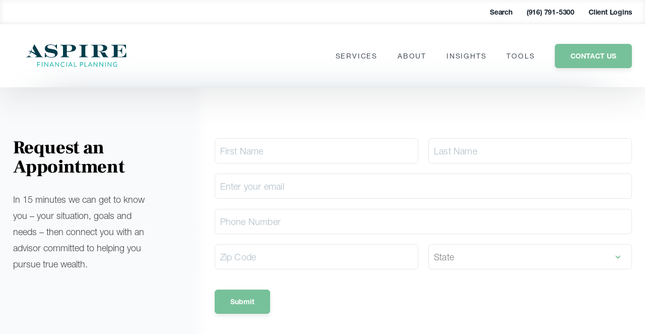

--- FILE ---
content_type: image/svg+xml
request_url: https://www.aspireplans.com/wp-content/uploads/2021/09/Aspire_Logo_Rev.svg
body_size: 1797
content:
<svg id="Layer_1" data-name="Layer 1" xmlns="http://www.w3.org/2000/svg" viewBox="0 0 854 325"><defs><style>.cls-1{fill:#fff;}</style></defs><path class="cls-1" d="M228.14,167c-2.84,0-6.8,3-11.49,7.54h-1.73v-32.5H217c3.71,9.64,8.15,17.92,15.44,22.37a50,50,0,0,0,25.7,7.29c12.73,0,26.08-4.2,26.08-14,0-6.06-3.83-10.88-14-12.73l-27.06-4.94c-18.53-3.46-28.54-13-28.54-27.19,0-18,17.92-27.3,40.28-27.3,17.05,0,26.69,7.29,28.92,7.29s5.93-2.48,11.49-7.42h1.73v31.26H295c-3.71-9.63-8.16-16.68-15.32-21.37s-16.32-6.8-24.59-6.8c-11.87,0-22.86,3.58-22.86,13.72,0,7.41,6.67,10.13,15.94,11.86l27.06,4.94c17.91,3.21,26.56,12.6,26.56,26.44,0,17.18-19.27,29.17-43.24,29.17C242.1,174.69,230.24,167,228.14,167Z"/><path class="cls-1" d="M319.28,170.36l5.32-1.23c11.37-2.6,13.34-5.81,13.34-15V105.86c0-9.14-2-12.36-13.34-15l-5.32-1.24V87.45h64c11.74,0,23.35,1.11,31.26,5.31,7.17,3.83,11.25,9.76,11.25,17.3a20.06,20.06,0,0,1-11.74,18.78c-7.91,3.83-19,6.06-30.77,6.06h-19.4v19.27c0,9.15,1.86,12.85,13.35,15l6.55,1.23v2.22H319.28Zm57.83-38.68c14.09,0,22.12-7.53,22.12-21.62s-8-19.4-22.12-19.4H363.89v41Z"/><path class="cls-1" d="M445,170.36l5.32-1.23c11.37-2.6,13.34-5.81,13.34-15V105.86c0-9.14-2-12.36-13.34-15L445,89.67V87.45h63.27v2.22l-5.31,1.24c-11.37,2.59-13.35,5.81-13.35,15v48.31c0,9.15,2,12.36,13.35,15l5.31,1.23v2.22H445Z"/><path class="cls-1" d="M528,170.36l5.31-1.23c11.37-2.6,13.35-5.81,13.35-15V105.86c0-9.14-2-12.36-13.35-15L528,89.67V87.45h66.72c11.74,0,23.36,1.11,31.26,5.31,7.17,3.83,11.25,9.76,11.25,17.3,0,8.77-4.57,14.09-11.74,17.55-7.91,3.83-19,6-30.77,6h-2.1a34.66,34.66,0,0,0,19,5.81,35.46,35.46,0,0,0,9.39-1.24l11.25,19.65c4.07,7.17,6.55,10.38,13.59,12l2.1.49v2.22h-36.7l-22.24-38.92H572.62v20.51c0,9.15,2,12.36,13.34,15l5.31,1.23v2.22H528Zm60.55-39.66c14.08,0,22.11-6.55,22.11-20.64s-8-19.65-22.11-19.65H572.62V130.7Z"/><path class="cls-1" d="M664.07,170.36l5.31-1.23c11.37-2.6,13.35-5.81,13.35-15V105.86c0-9.14-2-12.36-13.35-15l-5.31-1.24V87.45H765.89v29.16h-2.23l-1.48-4.94c-3.71-12.36-13.84-21-27.06-21H708.68V126.5H715c10.62,0,16.8-3.34,19.64-12l2.6-8h2v43h-2l-2.6-7.91c-3-8.9-9-12.11-19.64-12.11h-6.3v39.91h23.84c14.71,0,24.1-8.52,28.92-20.51l3.09-7.91h2.22v31.63H664.07Z"/><path class="cls-1" d="M109.1,157.54s-5.47,11.55-21.83,12.8v2.2h36.34v-2.2l-3.54-.85C110.78,167.35,109.1,163.51,109.1,157.54Z"/><path class="cls-1" d="M200.8,170c-4.88-1-8.78-2.93-12-8.54L144.82,86h-1.71l-11.62,24.37,19.37,35.25a93.33,93.33,0,0,0-27.29-13,83.35,83.35,0,0,0,4.94-15.1s-2,2.78-4.43,6.19a83.85,83.85,0,0,0-4.89,7.73A98.11,98.11,0,0,0,101,128.78c5,2,10.37,4.29,15.95,6.89a83.68,83.68,0,0,0-4.81,12.19l-1.81,5.93.86-1a84,84,0,0,0,10-15.09,189.81,189.81,0,0,1,17.25,9.57,198,198,0,0,1,21.21,15.12,7.37,7.37,0,0,1,.09.91c0,3.29-3,5.12-8.9,6.22l-4.52.85v2.2h56.35v-2.2Z"/><path class="cls-1" d="M164.22,206a.86.86,0,0,1,.86-.86h17.73a.86.86,0,0,1,.85.86v1.3a.86.86,0,0,1-.85.86H167.69v12.33H180.6a.89.89,0,0,1,.86.85v1.31a.89.89,0,0,1-.86.85H167.69v12.29a.89.89,0,0,1-.86.85h-1.75a.85.85,0,0,1-.86-.85Z"/><path class="cls-1" d="M194.33,206a.89.89,0,0,1,.85-.86H197a.89.89,0,0,1,.86.86v29.79a.89.89,0,0,1-.86.85h-1.8a.88.88,0,0,1-.85-.85Z"/><path class="cls-1" d="M211.52,205.5a.84.84,0,0,1,.85-.81h1.13L233.79,230h.09V206a.86.86,0,0,1,.85-.86h1.58a.89.89,0,0,1,.85.86v30.28a.84.84,0,0,1-.85.81h-.81l-20.65-25.78h0v24.48a.85.85,0,0,1-.85.85h-1.58a.88.88,0,0,1-.85-.85Z"/><path class="cls-1" d="M246.52,235.47l13.68-30.28a.82.82,0,0,1,.77-.5h.45a.81.81,0,0,1,.76.5l13.59,30.28a.79.79,0,0,1-.76,1.17h-1.8a.83.83,0,0,1-.77-.49l-3.33-7.43h-16l-3.29,7.43a.83.83,0,0,1-.76.49h-1.8A.79.79,0,0,1,246.52,235.47Zm21.38-9.54c-2.21-4.9-4.37-9.85-6.57-14.76H261l-6.57,14.76Z"/><path class="cls-1" d="M285.18,205.5a.84.84,0,0,1,.85-.81h1.13L307.45,230h.09V206a.86.86,0,0,1,.86-.86H310a.89.89,0,0,1,.86.86v30.28a.85.85,0,0,1-.86.81h-.81l-20.65-25.78h-.05v24.48a.85.85,0,0,1-.85.85H286a.88.88,0,0,1-.85-.85Z"/><path class="cls-1" d="M338.46,204.69a15.84,15.84,0,0,1,10.89,4.19.87.87,0,0,1,0,1.26l-1.21,1.21c-.36.45-.72.41-1.17,0a13.62,13.62,0,0,0-8.6-3.38,12.95,12.95,0,0,0,0,25.88c3.92,0,6.21-1.58,8.6-3.38a.85.85,0,0,1,1.08-.13l1.35,1.21a.86.86,0,0,1-.05,1.22,15.44,15.44,0,0,1-10.93,4.36,16.2,16.2,0,1,1,0-32.4Z"/><path class="cls-1" d="M360.82,206a.89.89,0,0,1,.86-.86h1.8a.89.89,0,0,1,.85.86v29.79a.88.88,0,0,1-.85.85h-1.8a.89.89,0,0,1-.86-.85Z"/><path class="cls-1" d="M373.69,235.47l13.68-30.28a.82.82,0,0,1,.77-.5h.45a.81.81,0,0,1,.76.5l13.59,30.28a.79.79,0,0,1-.76,1.17h-1.8a.83.83,0,0,1-.77-.49l-3.33-7.43h-16L377,236.15a.83.83,0,0,1-.76.49h-1.8A.79.79,0,0,1,373.69,235.47Zm21.38-9.54c-2.21-4.9-4.37-9.85-6.57-14.76h-.36l-6.57,14.76Z"/><path class="cls-1" d="M412.35,206a.86.86,0,0,1,.85-.86H415a.89.89,0,0,1,.85.86v27.63h13a.85.85,0,0,1,.86.85v1.31a.85.85,0,0,1-.86.85H413.2a.85.85,0,0,1-.85-.85Z"/><path class="cls-1" d="M453.38,206.35a.84.84,0,0,1,.84-.84h9.83a9.92,9.92,0,1,1,.05,19.83h-7.34V235.8a.87.87,0,0,1-.85.84h-1.69a.84.84,0,0,1-.84-.84Zm10.45,15.7a6.79,6.79,0,0,0,6.76-6.8,6.56,6.56,0,0,0-6.76-6.36h-7.07v13.16Z"/><path class="cls-1" d="M484.34,206.35a.85.85,0,0,1,.85-.84h1.73a.88.88,0,0,1,.85.84v27.31h12.81a.85.85,0,0,1,.84.85v1.29a.84.84,0,0,1-.84.84H485.19a.85.85,0,0,1-.85-.84Z"/><path class="cls-1" d="M507.74,235.49l13.52-29.94a.8.8,0,0,1,.76-.49h.44a.81.81,0,0,1,.76.49l13.43,29.94a.78.78,0,0,1-.76,1.15h-1.78a.81.81,0,0,1-.75-.49l-3.29-7.34H514.28L511,236.15a.83.83,0,0,1-.76.49h-1.78A.78.78,0,0,1,507.74,235.49Zm21.13-9.43c-2.18-4.85-4.32-9.75-6.5-14.59H522l-6.5,14.59Z"/><path class="cls-1" d="M546,205.86a.84.84,0,0,1,.84-.8h1.12l20.06,25h.09V206.35a.84.84,0,0,1,.84-.84h1.56a.87.87,0,0,1,.84.84v29.94a.84.84,0,0,1-.84.8h-.8L549.24,211.6h0v24.2a.85.85,0,0,1-.85.84h-1.56a.87.87,0,0,1-.84-.84Z"/><path class="cls-1" d="M584.83,205.86a.84.84,0,0,1,.84-.8h1.12l20.06,25h.09V206.35a.84.84,0,0,1,.84-.84h1.56a.87.87,0,0,1,.84.84v29.94a.84.84,0,0,1-.84.8h-.8L588.12,211.6h0v24.2a.85.85,0,0,1-.85.84h-1.56a.87.87,0,0,1-.84-.84Z"/><path class="cls-1" d="M623.71,206.35a.87.87,0,0,1,.84-.84h1.78a.87.87,0,0,1,.85.84V235.8a.87.87,0,0,1-.85.84h-1.78a.87.87,0,0,1-.84-.84Z"/><path class="cls-1" d="M640.7,205.86a.84.84,0,0,1,.85-.8h1.11l20.06,25h.09V206.35a.84.84,0,0,1,.84-.84h1.56a.87.87,0,0,1,.84.84v29.94a.84.84,0,0,1-.84.8h-.8L644,211.6h0v24.2a.85.85,0,0,1-.85.84h-1.55a.87.87,0,0,1-.85-.84Z"/><path class="cls-1" d="M693.37,205.06a15.63,15.63,0,0,1,10.76,4.14.86.86,0,0,1,0,1.24c-.4.4-.89.85-1.25,1.25s-.67.4-1.16-.05a13.5,13.5,0,0,0-8.45-3.47A12.55,12.55,0,0,0,681,220.94c0,6.85,5.34,12.85,12.36,12.85a16.79,16.79,0,0,0,8-1.86V225.7h-5.12a.81.81,0,0,1-.84-.8v-1.65a.81.81,0,0,1,.84-.84h7.7a.84.84,0,0,1,.8.84v10.19a1.09,1.09,0,0,1-.36.71,21.89,21.89,0,0,1-11,2.94,16,16,0,1,1,0-32Z"/></svg>

--- FILE ---
content_type: image/svg+xml
request_url: https://www.aspireplans.com/?svg-icon=arrow-down
body_size: 461
content:
<?xml version="1.0" encoding="UTF-8"?>
<svg width="24px" height="24px" viewBox="0 0 24 24" version="1.1" xmlns="http://www.w3.org/2000/svg" xmlns:xlink="http://www.w3.org/1999/xlink">
    <!-- Generator: Sketch 54.1 (76490) - https://sketchapp.com -->
    <title>Icon/Arrow_Gold</title>
    <desc>Created with Sketch.</desc>
    <g id="Icon/Arrow_Gold" stroke="none" stroke-width="1" fill="none" fill-rule="evenodd">
        <g id="arrow-down-2" transform="translate(7.000000, 9.000000)" fill="#77c19a">
            <path d="M0.514321956,0.725343334 C0.667979283,0.492854978 0.979388969,0.430031961 1.20987496,0.585024198 C1.21720241,0.589951602 1.22439993,0.595072808 1.23146004,0.600382492 L4.97409731,3.41510004 C5.28610954,3.64975444 5.71389046,3.64975444 6.02590269,3.41510004 L9.76853996,0.600382492 C9.99061685,0.433365578 10.3048736,0.479564526 10.470452,0.703570731 C10.475716,0.710692177 10.4807931,0.717952229 10.485678,0.725343334 C10.6582256,0.986413129 10.6333565,1.33225749 10.4252653,1.56547855 L6.3719589,6.1082784 C5.93854625,6.59403167 5.19680659,6.63340976 4.71523699,6.19623181 C4.6846631,6.16847625 4.65555761,6.1391179 4.6280411,6.1082784 L0.574734684,1.56547855 C0.366643541,1.33225749 0.341774447,0.986413129 0.514321956,0.725343334 Z" id="Combined-Shape"></path>
        </g>
    </g>
</svg>